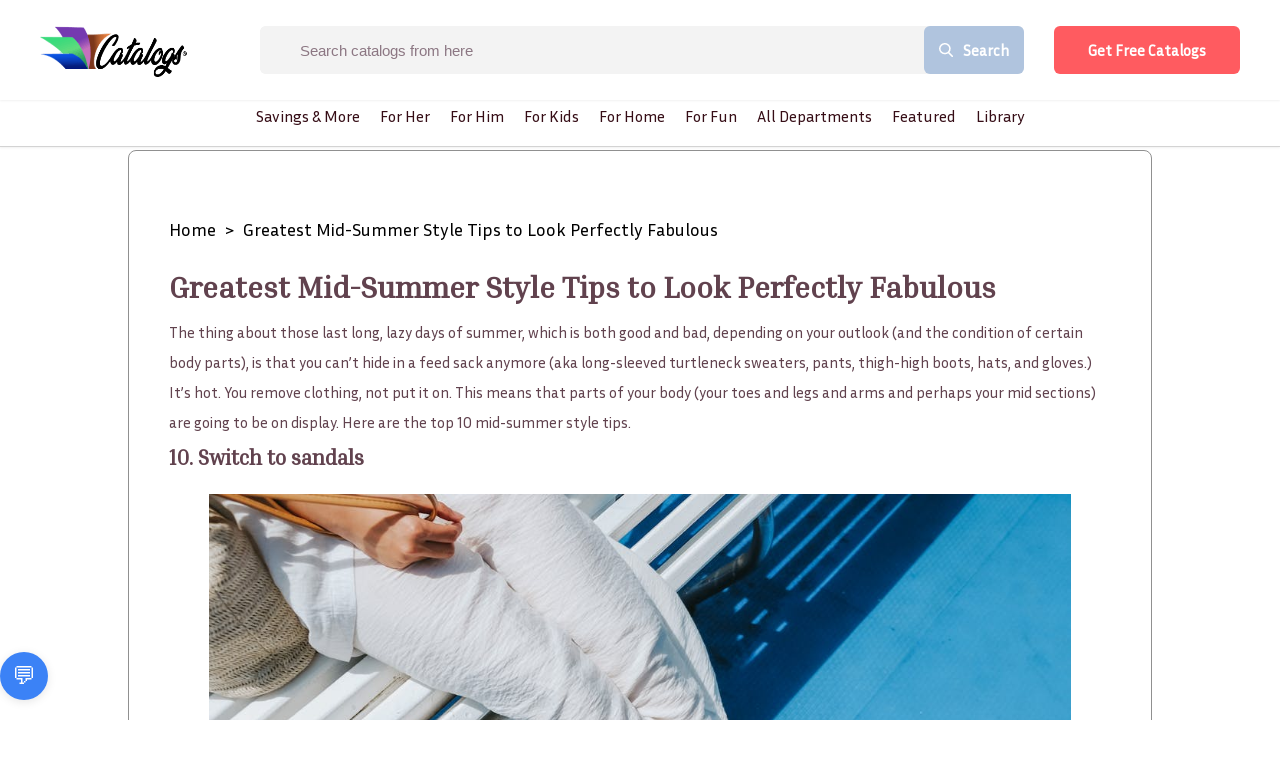

--- FILE ---
content_type: text/html; charset=UTF-8
request_url: https://geolocation-db.com/json/
body_size: 66
content:
{"country_code":"US","country_name":"United States","city":null,"postal":null,"latitude":37.751,"longitude":-97.822,"IPv4":"18.118.114.12","state":null}